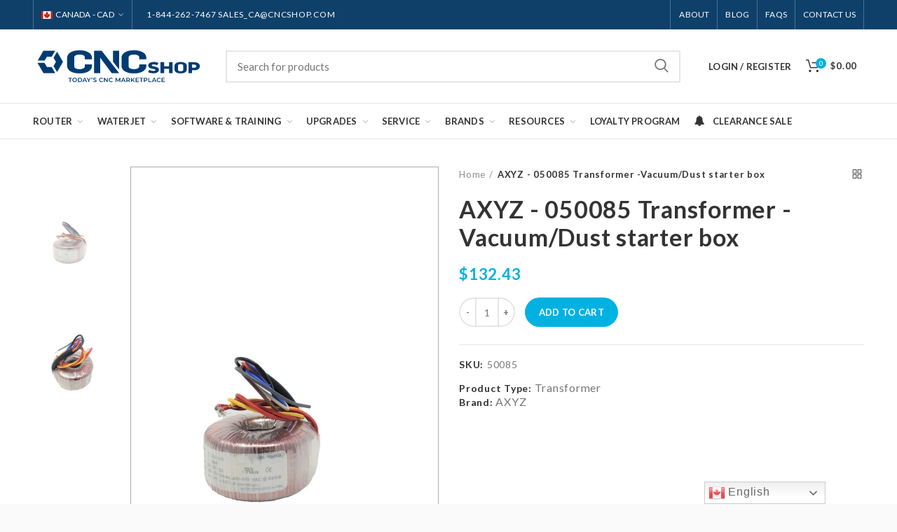

--- FILE ---
content_type: text/css
request_url: https://ca.cncshop.com/cdn/shop/t/69/assets/boost-sd-custom.css?v=1769096964749
body_size: -429
content:
.boost-sd__product-image-img{object-fit:contain}.boost-sd__product-item .boost-sd__button{display:block;opacity:1;width:100%!important}.boost-sd__filter-option-item-button{font-weight:400}.boost-sd__filter-option-item-button:hover,.boost-sd__filter-option-item-button:active,.boost-sd__filter-option-item-button:focus,.boost-sd__filter-option-item-button:visited{box-shadow:none}.boost-sd__product-info{justify-content:space-between;flex:1 0 auto;flex-direction:column}.boost-sd__product-info .boost-sd__product-title{flex-grow:1}.boost-sd__header-image-inner{object-fit:contain}.boost-sd__header-image--medium{height:20vh}
/*# sourceMappingURL=/cdn/shop/t/69/assets/boost-sd-custom.css.map?v=1769096964749 */


--- FILE ---
content_type: application/x-javascript
request_url: https://app.sealsubscriptions.com/shopify/public/status/shop/axyzcnc.myshopify.com.js?1769096966
body_size: -288
content:
var sealsubscriptions_settings_updated='1767380020c';

--- FILE ---
content_type: text/javascript
request_url: https://ca.cncshop.com/cdn/shop/t/69/assets/boost-sd-custom.js?v=1769096964749
body_size: -250
content:
window.boostSDAppConfig&&(window.boostSDAppConfig.integration=Object.assign({labels:"flair"},window.boostSDAppConfig.integration||{}));const customize={updateBtns:componentRegistry=>{componentRegistry.useComponentPlugin("ProductItem",{name:"Modify Add to cart button",enabled:!0,apply:()=>({afterRender(element){let data=element.getParams().props.product,productItem=document.querySelector('[data-product-id="'+data.id+'"]');if(data.template_suffix=="router-service-visit"||data.template_suffix=="call-for-price"){const cartSelector=productItem.querySelector(".boost-sd__button");cartSelector&&cartSelector.remove();const priceSelector=productItem.querySelector(".boost-sd__product-price");priceSelector.innerHTML='<span style="color: #00b2e2; font-weight: 600;">Please call for price and availability</span>'}}})})}};window.__BoostCustomization__=(window.__BoostCustomization__??[]).concat([customize.updateBtns]);
//# sourceMappingURL=/cdn/shop/t/69/assets/boost-sd-custom.js.map?v=1769096964749


--- FILE ---
content_type: text/javascript; charset=utf-8
request_url: https://ca.cncshop.com/products/050085-transformer-vacuum-dust-starter-box.js
body_size: 147
content:
{"id":4895027068987,"title":"AXYZ - 050085 Transformer -Vacuum\/Dust starter box","handle":"050085-transformer-vacuum-dust-starter-box","description":"\u003cp\u003eToroid transformer used to supply volt power within pump\/ blower starter box.\u003c\/p\u003e\n\u003cp\u003e \u003c\/p\u003e","published_at":"2020-05-12T17:02:26-04:00","created_at":"2020-05-12T17:02:28-04:00","vendor":"AXYZ","type":"Transformer","tags":["A2MC","ELITE_Discount_Collection","Router","Router-Pump","Transformer"],"price":13243,"price_min":13243,"price_max":13243,"available":true,"price_varies":false,"compare_at_price":null,"compare_at_price_min":0,"compare_at_price_max":0,"compare_at_price_varies":false,"variants":[{"id":33682999836731,"title":"Default Title","option1":"Default Title","option2":null,"option3":null,"sku":"50085","requires_shipping":true,"taxable":true,"featured_image":null,"available":true,"name":"AXYZ - 050085 Transformer -Vacuum\/Dust starter box","public_title":null,"options":["Default Title"],"price":13243,"weight":959,"compare_at_price":null,"inventory_management":"shopify","barcode":"","quantity_rule":{"min":1,"max":null,"increment":1},"quantity_price_breaks":[],"requires_selling_plan":false,"selling_plan_allocations":[]}],"images":["\/\/cdn.shopify.com\/s\/files\/1\/0267\/6765\/4971\/products\/axyz-050085-transformer-vacuumdust-starter-box-107391.jpg?v=1697231051","\/\/cdn.shopify.com\/s\/files\/1\/0267\/6765\/4971\/products\/axyz-050085-transformer-vacuumdust-starter-box-376173.jpg?v=1697231055"],"featured_image":"\/\/cdn.shopify.com\/s\/files\/1\/0267\/6765\/4971\/products\/axyz-050085-transformer-vacuumdust-starter-box-107391.jpg?v=1697231051","options":[{"name":"Title","position":1,"values":["Default Title"]}],"url":"\/products\/050085-transformer-vacuum-dust-starter-box","media":[{"alt":"AXYZ - 050085 Transformer -Vacuum\/Dust starter box","id":23717017649211,"position":1,"preview_image":{"aspect_ratio":0.75,"height":2048,"width":1536,"src":"https:\/\/cdn.shopify.com\/s\/files\/1\/0267\/6765\/4971\/products\/axyz-050085-transformer-vacuumdust-starter-box-107391.jpg?v=1697231051"},"aspect_ratio":0.75,"height":2048,"media_type":"image","src":"https:\/\/cdn.shopify.com\/s\/files\/1\/0267\/6765\/4971\/products\/axyz-050085-transformer-vacuumdust-starter-box-107391.jpg?v=1697231051","width":1536},{"alt":"AXYZ - 050085 Transformer -Vacuum\/Dust starter box","id":23717017681979,"position":2,"preview_image":{"aspect_ratio":0.75,"height":2048,"width":1536,"src":"https:\/\/cdn.shopify.com\/s\/files\/1\/0267\/6765\/4971\/products\/axyz-050085-transformer-vacuumdust-starter-box-376173.jpg?v=1697231055"},"aspect_ratio":0.75,"height":2048,"media_type":"image","src":"https:\/\/cdn.shopify.com\/s\/files\/1\/0267\/6765\/4971\/products\/axyz-050085-transformer-vacuumdust-starter-box-376173.jpg?v=1697231055","width":1536}],"requires_selling_plan":false,"selling_plan_groups":[]}